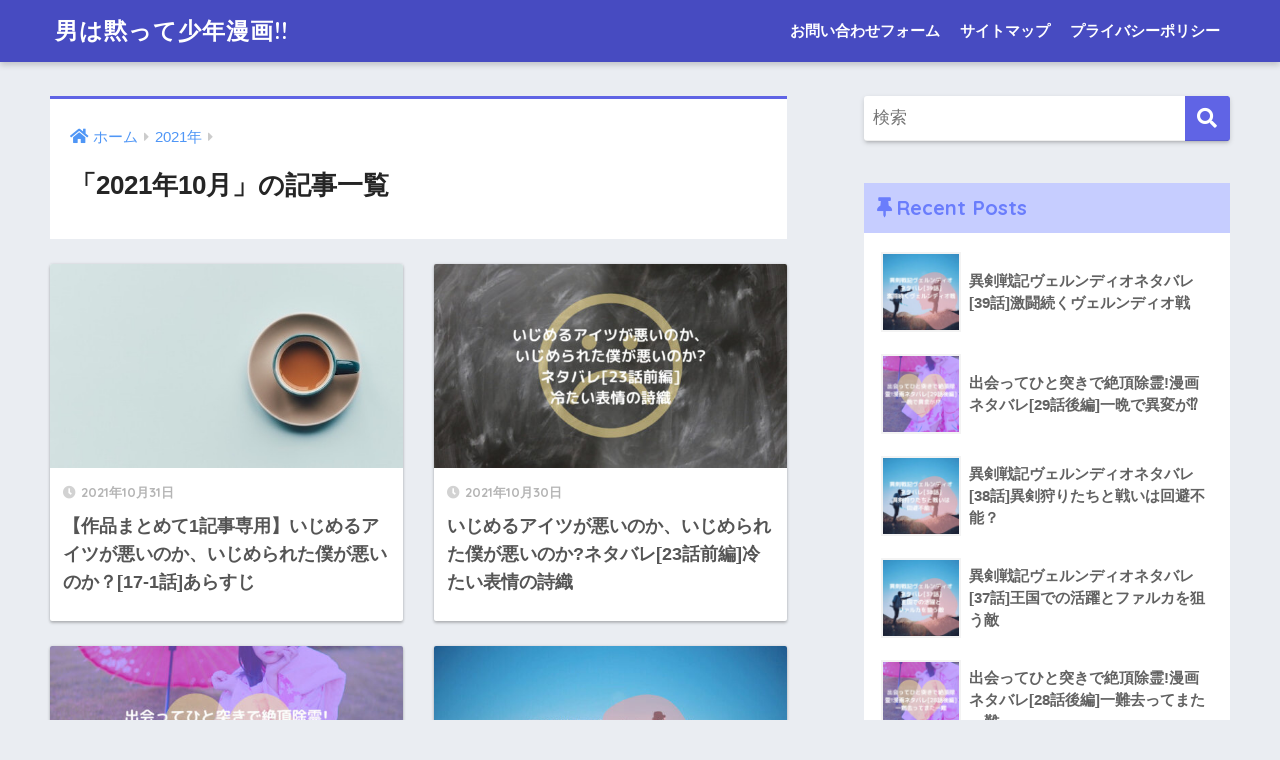

--- FILE ---
content_type: text/html; charset=UTF-8
request_url: https://southlondonprinters.com/2021/10/
body_size: 10766
content:
<!doctype html><html lang="ja"><head><meta charset="utf-8"><meta http-equiv="X-UA-Compatible" content="IE=edge"><meta name="HandheldFriendly" content="True"><meta name="MobileOptimized" content="320"><meta name="viewport" content="width=device-width, initial-scale=1, viewport-fit=cover"/><meta name="msapplication-TileColor" content="#6064e5"><meta name="theme-color" content="#6064e5"><link rel="pingback" href="https://southlondonprinters.com/xmlrpc.php"><link media="all" href="https://southlondonprinters.com/wp-content/cache/autoptimize/css/autoptimize_0abe8bc5862b9e9bff4fe70ad569fcd7.css" rel="stylesheet" /><title>「2021年10月」の記事一覧 | 男は黙って少年漫画!!</title><meta name='robots' content='max-image-preview:large' /><link rel='dns-prefetch' href='//www.google.com' /><link rel='dns-prefetch' href='//fonts.googleapis.com' /><link rel='dns-prefetch' href='//use.fontawesome.com' /><link rel='dns-prefetch' href='//s.w.org' /><link rel="alternate" type="application/rss+xml" title="男は黙って少年漫画!! &raquo; フィード" href="https://southlondonprinters.com/feed/" /><link rel="alternate" type="application/rss+xml" title="男は黙って少年漫画!! &raquo; コメントフィード" href="https://southlondonprinters.com/comments/feed/" /> <script type="text/javascript">window._wpemojiSettings = {"baseUrl":"https:\/\/s.w.org\/images\/core\/emoji\/14.0.0\/72x72\/","ext":".png","svgUrl":"https:\/\/s.w.org\/images\/core\/emoji\/14.0.0\/svg\/","svgExt":".svg","source":{"concatemoji":"https:\/\/southlondonprinters.com\/wp-includes\/js\/wp-emoji-release.min.js?ver=6.0.11"}};
/*! This file is auto-generated */
!function(e,a,t){var n,r,o,i=a.createElement("canvas"),p=i.getContext&&i.getContext("2d");function s(e,t){var a=String.fromCharCode,e=(p.clearRect(0,0,i.width,i.height),p.fillText(a.apply(this,e),0,0),i.toDataURL());return p.clearRect(0,0,i.width,i.height),p.fillText(a.apply(this,t),0,0),e===i.toDataURL()}function c(e){var t=a.createElement("script");t.src=e,t.defer=t.type="text/javascript",a.getElementsByTagName("head")[0].appendChild(t)}for(o=Array("flag","emoji"),t.supports={everything:!0,everythingExceptFlag:!0},r=0;r<o.length;r++)t.supports[o[r]]=function(e){if(!p||!p.fillText)return!1;switch(p.textBaseline="top",p.font="600 32px Arial",e){case"flag":return s([127987,65039,8205,9895,65039],[127987,65039,8203,9895,65039])?!1:!s([55356,56826,55356,56819],[55356,56826,8203,55356,56819])&&!s([55356,57332,56128,56423,56128,56418,56128,56421,56128,56430,56128,56423,56128,56447],[55356,57332,8203,56128,56423,8203,56128,56418,8203,56128,56421,8203,56128,56430,8203,56128,56423,8203,56128,56447]);case"emoji":return!s([129777,127995,8205,129778,127999],[129777,127995,8203,129778,127999])}return!1}(o[r]),t.supports.everything=t.supports.everything&&t.supports[o[r]],"flag"!==o[r]&&(t.supports.everythingExceptFlag=t.supports.everythingExceptFlag&&t.supports[o[r]]);t.supports.everythingExceptFlag=t.supports.everythingExceptFlag&&!t.supports.flag,t.DOMReady=!1,t.readyCallback=function(){t.DOMReady=!0},t.supports.everything||(n=function(){t.readyCallback()},a.addEventListener?(a.addEventListener("DOMContentLoaded",n,!1),e.addEventListener("load",n,!1)):(e.attachEvent("onload",n),a.attachEvent("onreadystatechange",function(){"complete"===a.readyState&&t.readyCallback()})),(e=t.source||{}).concatemoji?c(e.concatemoji):e.wpemoji&&e.twemoji&&(c(e.twemoji),c(e.wpemoji)))}(window,document,window._wpemojiSettings);</script> <link rel='stylesheet' id='sng-googlefonts-css'  href='https://fonts.googleapis.com/css?family=Quicksand%3A500%2C700&#038;display=swap' type='text/css' media='all' /><link rel='stylesheet' id='sng-fontawesome-css'  href='https://use.fontawesome.com/releases/v5.11.2/css/all.css' type='text/css' media='all' /> <script type='text/javascript' src='https://southlondonprinters.com/wp-includes/js/jquery/jquery.min.js?ver=3.6.0' id='jquery-core-js'></script> <script type='text/javascript' src='https://southlondonprinters.com/wp-includes/js/jquery/jquery-migrate.min.js?ver=3.3.2' id='jquery-migrate-js'></script> <script type='text/javascript' src='https://southlondonprinters.com/wp-content/plugins/wp-customer-reviews/js/wp-customer-reviews.js' id='wp-customer-reviews-3-frontend-js'></script> <script type='text/javascript' src='https://southlondonprinters.com/wp-content/plugins/avatar-manager/assets/js/avatar-manager.min.js' id='avatar-manager-js'></script> <script type='text/javascript' id='cld-frontend-js-extra'>var cld_js_object = {"admin_ajax_url":"https:\/\/southlondonprinters.com\/wp-admin\/admin-ajax.php","admin_ajax_nonce":"55b2a9cc28"};</script> <script type='text/javascript' src='https://southlondonprinters.com/wp-content/plugins/comments-like-dislike/js/cld-frontend.js' id='cld-frontend-js'></script> <script type='text/javascript' src='https://southlondonprinters.com/wp-content/plugins/yyi-rinker/js/event-tracking.js?v=1.1.8' id='yyi_rinker_event_tracking_script-js'></script> <link rel="https://api.w.org/" href="https://southlondonprinters.com/wp-json/" /><link rel="EditURI" type="application/rsd+xml" title="RSD" href="https://southlondonprinters.com/xmlrpc.php?rsd" /> <script type='text/javascript'>document.cookie = 'quads_browser_width='+screen.width;</script><script type="text/javascript" language="javascript">var vc_pid = "886682203";</script><script type="text/javascript" src="//aml.valuecommerce.com/vcdal.js" async></script> <meta name="robots" content="noindex,follow" /><meta property="og:type" content="website" /><meta property="og:title" content="「2021年10月」の記事一覧 | 男は黙って少年漫画!!" /><meta property="og:site_name" content="男は黙って少年漫画!!" /><meta property="og:image" content="https://s0.wp.com/i/blank.jpg" /><meta property="og:image:alt" content="" /><meta property="og:locale" content="ja_JP" /><meta name="twitter:creator" content="@shonenmanga_sik" /></head><body class="archive date fa5"> <svg xmlns="http://www.w3.org/2000/svg" viewBox="0 0 0 0" width="0" height="0" focusable="false" role="none" style="visibility: hidden; position: absolute; left: -9999px; overflow: hidden;" ><defs><filter id="wp-duotone-dark-grayscale"><feColorMatrix color-interpolation-filters="sRGB" type="matrix" values=" .299 .587 .114 0 0 .299 .587 .114 0 0 .299 .587 .114 0 0 .299 .587 .114 0 0 " /><feComponentTransfer color-interpolation-filters="sRGB" ><feFuncR type="table" tableValues="0 0.49803921568627" /><feFuncG type="table" tableValues="0 0.49803921568627" /><feFuncB type="table" tableValues="0 0.49803921568627" /><feFuncA type="table" tableValues="1 1" /></feComponentTransfer><feComposite in2="SourceGraphic" operator="in" /></filter></defs></svg><svg xmlns="http://www.w3.org/2000/svg" viewBox="0 0 0 0" width="0" height="0" focusable="false" role="none" style="visibility: hidden; position: absolute; left: -9999px; overflow: hidden;" ><defs><filter id="wp-duotone-grayscale"><feColorMatrix color-interpolation-filters="sRGB" type="matrix" values=" .299 .587 .114 0 0 .299 .587 .114 0 0 .299 .587 .114 0 0 .299 .587 .114 0 0 " /><feComponentTransfer color-interpolation-filters="sRGB" ><feFuncR type="table" tableValues="0 1" /><feFuncG type="table" tableValues="0 1" /><feFuncB type="table" tableValues="0 1" /><feFuncA type="table" tableValues="1 1" /></feComponentTransfer><feComposite in2="SourceGraphic" operator="in" /></filter></defs></svg><svg xmlns="http://www.w3.org/2000/svg" viewBox="0 0 0 0" width="0" height="0" focusable="false" role="none" style="visibility: hidden; position: absolute; left: -9999px; overflow: hidden;" ><defs><filter id="wp-duotone-purple-yellow"><feColorMatrix color-interpolation-filters="sRGB" type="matrix" values=" .299 .587 .114 0 0 .299 .587 .114 0 0 .299 .587 .114 0 0 .299 .587 .114 0 0 " /><feComponentTransfer color-interpolation-filters="sRGB" ><feFuncR type="table" tableValues="0.54901960784314 0.98823529411765" /><feFuncG type="table" tableValues="0 1" /><feFuncB type="table" tableValues="0.71764705882353 0.25490196078431" /><feFuncA type="table" tableValues="1 1" /></feComponentTransfer><feComposite in2="SourceGraphic" operator="in" /></filter></defs></svg><svg xmlns="http://www.w3.org/2000/svg" viewBox="0 0 0 0" width="0" height="0" focusable="false" role="none" style="visibility: hidden; position: absolute; left: -9999px; overflow: hidden;" ><defs><filter id="wp-duotone-blue-red"><feColorMatrix color-interpolation-filters="sRGB" type="matrix" values=" .299 .587 .114 0 0 .299 .587 .114 0 0 .299 .587 .114 0 0 .299 .587 .114 0 0 " /><feComponentTransfer color-interpolation-filters="sRGB" ><feFuncR type="table" tableValues="0 1" /><feFuncG type="table" tableValues="0 0.27843137254902" /><feFuncB type="table" tableValues="0.5921568627451 0.27843137254902" /><feFuncA type="table" tableValues="1 1" /></feComponentTransfer><feComposite in2="SourceGraphic" operator="in" /></filter></defs></svg><svg xmlns="http://www.w3.org/2000/svg" viewBox="0 0 0 0" width="0" height="0" focusable="false" role="none" style="visibility: hidden; position: absolute; left: -9999px; overflow: hidden;" ><defs><filter id="wp-duotone-midnight"><feColorMatrix color-interpolation-filters="sRGB" type="matrix" values=" .299 .587 .114 0 0 .299 .587 .114 0 0 .299 .587 .114 0 0 .299 .587 .114 0 0 " /><feComponentTransfer color-interpolation-filters="sRGB" ><feFuncR type="table" tableValues="0 0" /><feFuncG type="table" tableValues="0 0.64705882352941" /><feFuncB type="table" tableValues="0 1" /><feFuncA type="table" tableValues="1 1" /></feComponentTransfer><feComposite in2="SourceGraphic" operator="in" /></filter></defs></svg><svg xmlns="http://www.w3.org/2000/svg" viewBox="0 0 0 0" width="0" height="0" focusable="false" role="none" style="visibility: hidden; position: absolute; left: -9999px; overflow: hidden;" ><defs><filter id="wp-duotone-magenta-yellow"><feColorMatrix color-interpolation-filters="sRGB" type="matrix" values=" .299 .587 .114 0 0 .299 .587 .114 0 0 .299 .587 .114 0 0 .299 .587 .114 0 0 " /><feComponentTransfer color-interpolation-filters="sRGB" ><feFuncR type="table" tableValues="0.78039215686275 1" /><feFuncG type="table" tableValues="0 0.94901960784314" /><feFuncB type="table" tableValues="0.35294117647059 0.47058823529412" /><feFuncA type="table" tableValues="1 1" /></feComponentTransfer><feComposite in2="SourceGraphic" operator="in" /></filter></defs></svg><svg xmlns="http://www.w3.org/2000/svg" viewBox="0 0 0 0" width="0" height="0" focusable="false" role="none" style="visibility: hidden; position: absolute; left: -9999px; overflow: hidden;" ><defs><filter id="wp-duotone-purple-green"><feColorMatrix color-interpolation-filters="sRGB" type="matrix" values=" .299 .587 .114 0 0 .299 .587 .114 0 0 .299 .587 .114 0 0 .299 .587 .114 0 0 " /><feComponentTransfer color-interpolation-filters="sRGB" ><feFuncR type="table" tableValues="0.65098039215686 0.40392156862745" /><feFuncG type="table" tableValues="0 1" /><feFuncB type="table" tableValues="0.44705882352941 0.4" /><feFuncA type="table" tableValues="1 1" /></feComponentTransfer><feComposite in2="SourceGraphic" operator="in" /></filter></defs></svg><svg xmlns="http://www.w3.org/2000/svg" viewBox="0 0 0 0" width="0" height="0" focusable="false" role="none" style="visibility: hidden; position: absolute; left: -9999px; overflow: hidden;" ><defs><filter id="wp-duotone-blue-orange"><feColorMatrix color-interpolation-filters="sRGB" type="matrix" values=" .299 .587 .114 0 0 .299 .587 .114 0 0 .299 .587 .114 0 0 .299 .587 .114 0 0 " /><feComponentTransfer color-interpolation-filters="sRGB" ><feFuncR type="table" tableValues="0.098039215686275 1" /><feFuncG type="table" tableValues="0 0.66274509803922" /><feFuncB type="table" tableValues="0.84705882352941 0.41960784313725" /><feFuncA type="table" tableValues="1 1" /></feComponentTransfer><feComposite in2="SourceGraphic" operator="in" /></filter></defs></svg><div id="container"><header class="header"><div id="inner-header" class="wrap cf"><div id="logo" class="header-logo h1 dfont"> <a href="https://southlondonprinters.com" class="header-logo__link"> 男は黙って少年漫画!! </a></div><div class="header-search"> <label class="header-search__open" for="header-search-input"><i class="fas fa-search" aria-hidden="true"></i></label> <input type="checkbox" class="header-search__input" id="header-search-input" onclick="document.querySelector('.header-search__modal .searchform__input').focus()"> <label class="header-search__close" for="header-search-input"></label><div class="header-search__modal"><form role="search" method="get" class="searchform" action="https://southlondonprinters.com/"><div> <input type="search" class="searchform__input" name="s" value="" placeholder="検索" /> <button type="submit" class="searchform__submit" aria-label="検索"><i class="fas fa-search" aria-hidden="true"></i></button></div></form></div></div><nav class="desktop-nav clearfix"><ul id="menu-%e3%83%98%e3%83%83%e3%83%80%e3%83%bc" class="menu"><li id="menu-item-64" class="menu-item menu-item-type-post_type menu-item-object-page menu-item-64"><a href="https://southlondonprinters.com/topmenu/contact-form/">お問い合わせフォーム</a></li><li id="menu-item-65" class="menu-item menu-item-type-post_type menu-item-object-page menu-item-65"><a href="https://southlondonprinters.com/topmenu/sitemap/">サイトマップ</a></li><li id="menu-item-66" class="menu-item menu-item-type-post_type menu-item-object-page menu-item-66"><a href="https://southlondonprinters.com/topmenu/privacy-policy/">プライバシーポリシー</a></li></ul></nav></div></header><div id="content"><div id="inner-content" class="wrap cf"><main id="main" class="m-all t-2of3 d-5of7 cf" role="main"><div id="archive_header" class="archive-header main-bdr"><nav id="breadcrumb" class="breadcrumb"><ul itemscope itemtype="http://schema.org/BreadcrumbList"><li itemprop="itemListElement" itemscope itemtype="http://schema.org/ListItem"><a href="https://southlondonprinters.com" itemprop="item"><span itemprop="name">ホーム</span></a><meta itemprop="position" content="1" /></li><li itemprop="itemListElement" itemscope itemtype="http://schema.org/ListItem"><a href="https://southlondonprinters.com/2021/" itemprop="item"><span itemprop="name">2021年</span></a><meta itemprop="position" content="2" /></li></ul></nav><h1> 「2021年10月」の記事一覧</h1></div><div class="cardtype cf"><article class="cardtype__article"> <a class="cardtype__link" href="https://southlondonprinters.com/ijime-warui17-1arasuji/"><p class="cardtype__img"> <img src="https://southlondonprinters.com/wp-content/themes/sango-theme/library/images/default_small.jpg" alt="【作品まとめて1記事専用】いじめるアイツが悪いのか、いじめられた僕が悪いのか？[17-1話]あらすじ"  width="520" height="300" /></p><div class="cardtype__article-info"> <time class="pubdate entry-time dfont" itemprop="datePublished" datetime="2021-10-31">2021年10月31日</time><h2>【作品まとめて1記事専用】いじめるアイツが悪いのか、いじめられた僕が悪いのか？[17-1話]あらすじ</h2></div> </a></article><article class="cardtype__article"> <a class="cardtype__link" href="https://southlondonprinters.com/ijime-warui-23first-netabare/"><p class="cardtype__img"> <img src="https://southlondonprinters.com/wp-content/uploads/2021/10/ijime-warui-23first-netabare-pic-520x300.jpg" alt="いじめるアイツが悪いのか、いじめられた僕が悪いのか?ネタバレ[23話前編]冷たい表情の詩織"  width="520" height="300" /></p><div class="cardtype__article-info"> <time class="pubdate entry-time dfont" itemprop="datePublished" datetime="2021-10-30">2021年10月30日</time><h2>いじめるアイツが悪いのか、いじめられた僕が悪いのか?ネタバレ[23話前編]冷たい表情の詩織</h2></div> </a></article><article class="cardtype__article"> <a class="cardtype__link" href="https://southlondonprinters.com/zeccho-jorei-comicalize-18last-netabare/"><p class="cardtype__img"> <img src="https://southlondonprinters.com/wp-content/uploads/2021/10/zeccho-jorei-comicalize-18last-netabare-pic-2-520x300.jpg" alt="出会ってひと突きで絶頂除霊!漫画ネタバレ[18話後編］乳裂き魔との決戦まであと30分"  width="520" height="300" /></p><div class="cardtype__article-info"> <time class="pubdate entry-time dfont" itemprop="datePublished" datetime="2021-10-24">2021年10月24日</time><h2>出会ってひと突きで絶頂除霊!漫画ネタバレ[18話後編］乳裂き魔との決戦まであと30分</h2></div> </a></article><article class="cardtype__article"> <a class="cardtype__link" href="https://southlondonprinters.com/ikensenki-verndio23netabare/"><p class="cardtype__img"> <img src="https://southlondonprinters.com/wp-content/uploads/2021/10/ikensenki-verndio23netabare-pic-520x300.jpg" alt="異剣戦記ヴェルンディオネタバレ[23話]一撃が全ての流れが変わる？"  width="520" height="300" /></p><div class="cardtype__article-info"> <time class="pubdate entry-time dfont" itemprop="datePublished" datetime="2021-10-23">2021年10月23日</time><h2>異剣戦記ヴェルンディオネタバレ[23話]一撃が全ての流れが変わる？</h2></div> </a></article><article class="cardtype__article"> <a class="cardtype__link" href="https://southlondonprinters.com/zeccho-jorei-comicalize-18first-netabare/"><p class="cardtype__img"> <img src="https://southlondonprinters.com/wp-content/uploads/2021/10/zeccho-jorei-comicalize-18first-netabare-pic-520x300.jpg" alt="出会ってひと突きで絶頂除霊!漫画ネタバレ[18話前編]あの事件はなぜ起きた？"  width="520" height="300" /></p><div class="cardtype__article-info"> <time class="pubdate entry-time dfont" itemprop="datePublished" datetime="2021-10-17">2021年10月17日</time><h2>出会ってひと突きで絶頂除霊!漫画ネタバレ[18話前編]あの事件はなぜ起きた？</h2></div> </a></article><article class="cardtype__article"> <a class="cardtype__link" href="https://southlondonprinters.com/ijime-warui22-2netabare/"><p class="cardtype__img"> <img src="https://southlondonprinters.com/wp-content/uploads/2021/10/ijime-warui22-2netabare-pic-520x300.jpg" alt="いじめるアイツが悪いのか、いじめられた僕が悪いのか?ネタバレ[22-2話]真司がついに気づいた！"  width="520" height="300" /></p><div class="cardtype__article-info"> <time class="pubdate entry-time dfont" itemprop="datePublished" datetime="2021-10-17">2021年10月17日</time><h2>いじめるアイツが悪いのか、いじめられた僕が悪いのか?ネタバレ[22-2話]真司がついに気づいた！</h2></div> </a></article><article class="cardtype__article"> <a class="cardtype__link" href="https://southlondonprinters.com/ikensenki-verndio22netabare/"><p class="cardtype__img"> <img src="https://southlondonprinters.com/wp-content/uploads/2021/10/ikensenki-verndio22netabare-pic-520x300.jpg" alt="異剣戦記ヴェルンディオネタバレ[22話]城をめぐる戦いは次の局面へ！"  width="520" height="300" /></p><div class="cardtype__article-info"> <time class="pubdate entry-time dfont" itemprop="datePublished" datetime="2021-10-10">2021年10月10日</time><h2>異剣戦記ヴェルンディオネタバレ[22話]城をめぐる戦いは次の局面へ！</h2></div> </a></article><article class="cardtype__article"> <a class="cardtype__link" href="https://southlondonprinters.com/musumejanakute-mamaga-sukinano8netabare/"><p class="cardtype__img"> <img src="https://southlondonprinters.com/wp-content/uploads/2021/10/娘じゃなくて私が好きなの8話ネタバレ画像-520x300.jpg" alt="娘じゃなくて私が好きなの!?漫画ネタバレ[8話]初めてのデートが・・・。"  width="520" height="300" /></p><div class="cardtype__article-info"> <time class="pubdate entry-time dfont" itemprop="datePublished" datetime="2021-10-03">2021年10月3日</time><h2>娘じゃなくて私が好きなの!?漫画ネタバレ[8話]初めてのデートが・・・。</h2></div> </a></article><article class="cardtype__article"> <a class="cardtype__link" href="https://southlondonprinters.com/ijime-warui22-1netabare/"><p class="cardtype__img"> <img src="https://southlondonprinters.com/wp-content/uploads/2021/10/ijime-warui22-1netabare-pic-520x300.jpg" alt="いじめるアイツが悪いのか、いじめられた僕が悪いのか?ネタバレ[22-1話]詩織が学校に来ない理由"  width="520" height="300" /></p><div class="cardtype__article-info"> <time class="pubdate entry-time dfont" itemprop="datePublished" datetime="2021-10-03">2021年10月3日</time><h2>いじめるアイツが悪いのか、いじめられた僕が悪いのか?ネタバレ[22-1話]詩織が学校に来ない理由</h2></div> </a></article></div></main><div id="sidebar1" class="sidebar m-all t-1of3 d-2of7 last-col cf" role="complementary"><aside class="insidesp"><div id="notfix" class="normal-sidebar"><div id="search-2" class="widget widget_search"><form role="search" method="get" class="searchform" action="https://southlondonprinters.com/"><div> <input type="search" class="searchform__input" name="s" value="" placeholder="検索" /> <button type="submit" class="searchform__submit" aria-label="検索"><i class="fas fa-search" aria-hidden="true"></i></button></div></form></div><div id="recent-posts-2" class="widget widget_recent_entries"><h4 class="widgettitle dfont has-fa-before">Recent Posts</h4><ul class="my-widget"><li> <a href="https://southlondonprinters.com/ikensenki-verndio39netabare/"><figure class="my-widget__img"> <img width="160" height="160" src="https://southlondonprinters.com/wp-content/uploads/2022/11/ikensenki-verndio-39-pic-160x160.jpg" alt="異剣戦記ヴェルンディオネタバレ[39話]激闘続くヴェルンディオ戦" ></figure><div class="my-widget__text">異剣戦記ヴェルンディオネタバレ[39話]激闘続くヴェルンディオ戦</div> </a></li><li> <a href="https://southlondonprinters.com/zeccho-jorei-comicalize-29last-netabare/"><figure class="my-widget__img"> <img width="160" height="160" src="https://southlondonprinters.com/wp-content/uploads/2022/11/zeccho-jorei-comicalize-29last-netabare-pic-160x160.jpg" alt="出会ってひと突きで絶頂除霊!漫画ネタバレ[29話後編]一晩で異変が&#x2049;︎" ></figure><div class="my-widget__text">出会ってひと突きで絶頂除霊!漫画ネタバレ[29話後編]一晩で異変が&#x2049;︎</div> </a></li><li> <a href="https://southlondonprinters.com/ikensenki-verndio38netabare/"><figure class="my-widget__img"> <img width="160" height="160" src="https://southlondonprinters.com/wp-content/uploads/2022/11/ikensenki-verndio-38-pic-160x160.jpg" alt="異剣戦記ヴェルンディオネタバレ[38話]異剣狩りたちと戦いは回避不能？" ></figure><div class="my-widget__text">異剣戦記ヴェルンディオネタバレ[38話]異剣狩りたちと戦いは回避不能？</div> </a></li><li> <a href="https://southlondonprinters.com/ikensenki-verndio37netabare/"><figure class="my-widget__img"> <img width="160" height="160" src="https://southlondonprinters.com/wp-content/uploads/2022/10/ikensenki-verndio-37-pic-160x160.jpg" alt="異剣戦記ヴェルンディオネタバレ[37話]王国での活躍とファルカを狙う敵" ></figure><div class="my-widget__text">異剣戦記ヴェルンディオネタバレ[37話]王国での活躍とファルカを狙う敵</div> </a></li><li> <a href="https://southlondonprinters.com/zeccho-jorei-comicalize-28last-netabare/"><figure class="my-widget__img"> <img width="160" height="160" src="https://southlondonprinters.com/wp-content/uploads/2022/10/zeccho-jorei-comicalize-28last-netabare-pic-160x160.jpg" alt="出会ってひと突きで絶頂除霊!漫画ネタバレ[28話後編]一難去ってまた一難" ></figure><div class="my-widget__text">出会ってひと突きで絶頂除霊!漫画ネタバレ[28話後編]一難去ってまた一難</div> </a></li></ul></div><div id="categories-3" class="widget widget_categories"><h4 class="widgettitle dfont has-fa-before">カテゴリー</h4><ul><li class="cat-item cat-item-2"><a href="https://southlondonprinters.com/category/manga-review/">漫画の感想と評価</a><ul class='children'><li class="cat-item cat-item-329"><a href="https://southlondonprinters.com/category/manga-review/app-ganganonline-review/">[ガンガンONLINE]連載作品の感想と評価</a></li><li class="cat-item cat-item-330"><a href="https://southlondonprinters.com/category/manga-review/app-mangaup-review/">[マンガUP!]連載作品の感想と評価</a></li></ul></li><li class="cat-item cat-item-3"><a href="https://southlondonprinters.com/category/manga-netabare/">漫画ネタバレ</a><ul class='children'><li class="cat-item cat-item-312"><a href="https://southlondonprinters.com/category/manga-netabare/app-ganganonline-netabare/">[ガンガンONLINE]連載作品ネタバレ</a></li><li class="cat-item cat-item-326"><a href="https://southlondonprinters.com/category/manga-netabare/app-mangapark-netabare/">[マンガPark]連載作品ネタバレ</a><ul class='children'><li class="cat-item cat-item-337"><a href="https://southlondonprinters.com/category/manga-netabare/app-mangapark-netabare/musumejanakute-mamaga-sukinano-netabare/">[娘じゃなくて私が好きなの!?]ネタバレ</a></li></ul></li><li class="cat-item cat-item-313"><a href="https://southlondonprinters.com/category/manga-netabare/app-mangaup-netabare/">[マンガUP!]連載作品ネタバレ</a><ul class='children'><li class="cat-item cat-item-311"><a href="https://southlondonprinters.com/category/manga-netabare/app-mangaup-netabare/ijime-warui-netabare/">[いじめるアイツが悪いのか、いじめられた僕が悪いのか?]ネタバレ</a></li></ul></li><li class="cat-item cat-item-325"><a href="https://southlondonprinters.com/category/manga-netabare/app-mangaone-netabare/">[マンガワン]連載作品ネタバレ</a><ul class='children'><li class="cat-item cat-item-328"><a href="https://southlondonprinters.com/category/manga-netabare/app-mangaone-netabare/zeccho-jorei-netabare/">[出会ってひと突きで絶頂除霊!@comic]ネタバレ</a></li><li class="cat-item cat-item-327"><a href="https://southlondonprinters.com/category/manga-netabare/app-mangaone-netabare/ikensenki-verndio-netabare/">[異剣戦記ヴェルンディオ]ネタバレ</a></li></ul></li></ul></li><li class="cat-item cat-item-315"><a href="https://southlondonprinters.com/category/manga-app-muryo/">漫画を無料で読む方法!アプリ紹介</a><ul class='children'><li class="cat-item cat-item-334"><a href="https://southlondonprinters.com/category/manga-app-muryo/app-ganganonline-muryo/">[ガンガンONLINE]連載作品一覧</a></li><li class="cat-item cat-item-333"><a href="https://southlondonprinters.com/category/manga-app-muryo/app-mangaup-muryo/">[マンガUP!]連載作品一覧</a></li></ul></li><li class="cat-item cat-item-1"><a href="https://southlondonprinters.com/category/%e6%9c%aa%e5%88%86%e9%a1%9e/">未分類</a></li><li class="cat-item cat-item-318"><a href="https://southlondonprinters.com/category/edit-only/">【編集専用】パーツ記事データ</a><ul class='children'><li class="cat-item cat-item-322"><a href="https://southlondonprinters.com/category/edit-only/edit-netabare-matome/">【編集専用】[作品まとめて1記事]分割データ</a><ul class='children'><li class="cat-item cat-item-317"><a href="https://southlondonprinters.com/category/edit-only/edit-netabare-matome/ijime-warui-edit-netabare-matome/">【編集専用】いじめるアイツが悪いのか、いじめられた僕が悪いのか?[作品まとめて1記事]分割データ</a></li></ul></li><li class="cat-item cat-item-323"><a href="https://southlondonprinters.com/category/edit-only/edit-allnetabare/">【編集専用】[全話ネタバレ一覧表]データ</a><ul class='children'><li class="cat-item cat-item-324"><a href="https://southlondonprinters.com/category/edit-only/edit-allnetabare/ijime-warui-edit-allnetabare/">【編集専用】いじめるアイツが悪いのか、いじめられた僕が悪いのか?[全話ネタバレ一覧表]データ</a></li></ul></li></ul></li><li class="cat-item cat-item-319"><a href="https://southlondonprinters.com/category/owner-only/">【管理人専用】記事テンプレデータ【操作禁止】</a><ul class='children'><li class="cat-item cat-item-320"><a href="https://southlondonprinters.com/category/owner-only/owner-netabare-matome/">【管理人専用】[作品まとめて1記事]テンプレデータ【操作禁止】</a><ul class='children'><li class="cat-item cat-item-321"><a href="https://southlondonprinters.com/category/owner-only/owner-netabare-matome/ijime-warui-owner-netabare-matome/">【管理人専用】いじめるアイツが悪いのか、いじめられた僕が悪いのか？[作品まとめて1記事]テンプレデータ【操作禁止】</a></li></ul></li></ul></li></ul></div><div id="custom_html-2" class="widget_text widget widget_custom_html"><h4 class="widgettitle dfont has-fa-before">オススメ記事</h4><div class="textwidget custom-html-widget"><script src='https://fam-8.net/ad/js/fam8-tagify.min.js'></script> <div id= 'div_fam8_async_19185_3'> <script language='javascript'>fam8_js_async('https://fam-8.net/ad', '_site=4903&_loc=19185&_mstype=3');</script> </div></div></div><div id="tag_cloud-2" class="widget widget_tag_cloud"><h4 class="widgettitle dfont has-fa-before">タグ</h4><div class="tagcloud"><a href="https://southlondonprinters.com/tag/amazia/" class="tag-cloud-link tag-link-197 tag-link-position-1" style="font-size: 9.8666666666667pt;" aria-label="Amazia (48個の項目)">Amazia</a> <a href="https://southlondonprinters.com/tag/chihiro/" class="tag-cloud-link tag-link-195 tag-link-position-2" style="font-size: 9.037037037037pt;" aria-label="CHIHIRO (40個の項目)">CHIHIRO</a> <a href="https://southlondonprinters.com/tag/hilico/" class="tag-cloud-link tag-link-136 tag-link-position-3" style="font-size: 10.177777777778pt;" aria-label="hilico (52個の項目)">hilico</a> <a href="https://southlondonprinters.com/tag/re%e3%82%bc%e3%83%ad%e3%81%8b%e3%82%89%e5%a7%8b%e3%82%81%e3%82%8b%e7%95%b0%e4%b8%96%e7%95%8c%e7%94%9f%e6%b4%bb-%e6%b0%b7%e7%b5%90%e3%81%ae%e7%b5%86/" class="tag-cloud-link tag-link-209 tag-link-position-4" style="font-size: 8.3111111111111pt;" aria-label="Re:ゼロから始める異世界生活 氷結の絆 (34個の項目)">Re:ゼロから始める異世界生活 氷結の絆</a> <a href="https://southlondonprinters.com/tag/%e3%81%84%e3%81%98%e3%82%81%e3%82%8b%e3%82%a2%e3%82%a4%e3%83%84%e3%81%8c%e6%82%aa%e3%81%84%e3%81%ae%e3%81%8b/" class="tag-cloud-link tag-link-298 tag-link-position-5" style="font-size: 11.007407407407pt;" aria-label="いじめるアイツが悪いのか (62個の項目)">いじめるアイツが悪いのか</a> <a href="https://southlondonprinters.com/tag/%e3%81%84%e3%81%98%e3%82%81%e3%82%8b%e3%82%a2%e3%82%a4%e3%83%84%e3%81%8c%e6%82%aa%e3%81%84%e3%81%ae%e3%81%8b%e3%80%81%e3%81%84%e3%81%98%e3%82%81%e3%82%89%e3%82%8c%e3%81%9f%e5%83%95%e3%81%8c%e6%82%aa/" class="tag-cloud-link tag-link-116 tag-link-position-6" style="font-size: 11.007407407407pt;" aria-label="いじめるアイツが悪いのか、いじめられた僕が悪いのか? (62個の項目)">いじめるアイツが悪いのか、いじめられた僕が悪いのか?</a> <a href="https://southlondonprinters.com/tag/%e3%81%95%e3%81%a3%e3%81%a1%e3%82%83%e3%82%93%e3%80%81%e5%83%95%e3%81%af%e3%80%82/" class="tag-cloud-link tag-link-124 tag-link-position-7" style="font-size: 8.5185185185185pt;" aria-label="さっちゃん、僕は。 (35個の項目)">さっちゃん、僕は。</a> <a href="https://southlondonprinters.com/tag/%e3%81%a0%e3%82%8d%e3%82%81%e3%81%8a%e3%82%93/" class="tag-cloud-link tag-link-104 tag-link-position-8" style="font-size: 8pt;" aria-label="だろめおん (31個の項目)">だろめおん</a> <a href="https://southlondonprinters.com/tag/%e3%81%b2%e3%82%89%e3%81%91%e3%81%84/" class="tag-cloud-link tag-link-219 tag-link-position-9" style="font-size: 8pt;" aria-label="ひらけい (31個の項目)">ひらけい</a> <a href="https://southlondonprinters.com/tag/%e3%82%a2%e3%83%8d%e3%82%b3%e3%83%a6%e3%82%b6%e3%82%ad/" class="tag-cloud-link tag-link-198 tag-link-position-10" style="font-size: 9.037037037037pt;" aria-label="アネコユザキ (40個の項目)">アネコユザキ</a> <a href="https://southlondonprinters.com/tag/%e3%82%ac%e3%83%b3%e3%82%ac%e3%83%b3online/" class="tag-cloud-link tag-link-18 tag-link-position-11" style="font-size: 11.007407407407pt;" aria-label="ガンガンONLINE (62個の項目)">ガンガンONLINE</a> <a href="https://southlondonprinters.com/tag/%e3%82%b1%e3%83%b3%e3%82%ac%e3%83%b3%e3%82%aa%e3%83%a1%e3%82%ac/" class="tag-cloud-link tag-link-102 tag-link-position-12" style="font-size: 8pt;" aria-label="ケンガンオメガ (31個の項目)">ケンガンオメガ</a> <a href="https://southlondonprinters.com/tag/%e3%82%b5%e3%83%b3%e3%83%87%e3%83%bc%e3%81%86%e3%81%87%e3%81%b6%e3%82%8a/" class="tag-cloud-link tag-link-58 tag-link-position-13" style="font-size: 15.777777777778pt;" aria-label="サンデーうぇぶり (181個の項目)">サンデーうぇぶり</a> <a href="https://southlondonprinters.com/tag/%e3%82%b5%e3%83%b3%e3%83%89%e3%83%ad%e3%83%93%e3%83%83%e3%83%81%e3%83%bb%e3%83%a4%e3%83%90%e5%ad%90/" class="tag-cloud-link tag-link-103 tag-link-position-14" style="font-size: 10.8pt;" aria-label="サンドロビッチ・ヤバ子 (59個の項目)">サンドロビッチ・ヤバ子</a> <a href="https://southlondonprinters.com/tag/%e3%83%84%e3%82%ab%e3%83%8f%e3%83%a9%e3%83%9f%e3%83%8e%e3%83%aa/" class="tag-cloud-link tag-link-210 tag-link-position-15" style="font-size: 8.3111111111111pt;" aria-label="ツカハラミノリ (34個の項目)">ツカハラミノリ</a> <a href="https://southlondonprinters.com/tag/%e3%83%84%e3%82%ae%e3%82%af%e3%83%ab/" class="tag-cloud-link tag-link-199 tag-link-position-16" style="font-size: 9.037037037037pt;" aria-label="ツギクル (40個の項目)">ツギクル</a> <a href="https://southlondonprinters.com/tag/%e3%83%87%e3%83%83%e3%83%89%e3%83%bb%e3%83%95%e3%83%a9%e3%83%83%e3%82%b0/" class="tag-cloud-link tag-link-137 tag-link-position-17" style="font-size: 10.177777777778pt;" aria-label="デッド・フラッグ (52個の項目)">デッド・フラッグ</a> <a href="https://southlondonprinters.com/tag/%e3%83%8b%e3%82%b3%e3%83%8b%e3%82%b3%e6%bc%ab%e7%94%bb/" class="tag-cloud-link tag-link-217 tag-link-position-18" style="font-size: 12.562962962963pt;" aria-label="ニコニコ漫画 (88個の項目)">ニコニコ漫画</a> <a href="https://southlondonprinters.com/tag/%e3%83%8b%e3%82%b7%e3%82%ab%e3%83%af%e9%86%87/" class="tag-cloud-link tag-link-135 tag-link-position-19" style="font-size: 10.177777777778pt;" aria-label="ニシカワ醇 (52個の項目)">ニシカワ醇</a> <a href="https://southlondonprinters.com/tag/%e3%83%9e%e3%83%b3%e3%82%acbang/" class="tag-cloud-link tag-link-200 tag-link-position-20" style="font-size: 10.177777777778pt;" aria-label="マンガBANG! (52個の項目)">マンガBANG!</a> <a href="https://southlondonprinters.com/tag/%e3%83%9e%e3%83%b3%e3%82%acmee/" class="tag-cloud-link tag-link-71 tag-link-position-21" style="font-size: 13.392592592593pt;" aria-label="マンガMee (106個の項目)">マンガMee</a> <a href="https://southlondonprinters.com/tag/%e3%83%9e%e3%83%b3%e3%82%acup/" class="tag-cloud-link tag-link-66 tag-link-position-22" style="font-size: 17.540740740741pt;" aria-label="マンガUP! (268個の項目)">マンガUP!</a> <a href="https://southlondonprinters.com/tag/%e3%83%9e%e3%83%b3%e3%82%ac%e3%83%af%e3%83%b3/" class="tag-cloud-link tag-link-78 tag-link-position-23" style="font-size: 22pt;" aria-label="マンガワン (719個の項目)">マンガワン</a> <a href="https://southlondonprinters.com/tag/%e4%b8%83%e5%b0%be%e3%83%8a%e3%83%8a%e3%82%ad/" class="tag-cloud-link tag-link-214 tag-link-position-24" style="font-size: 10.488888888889pt;" aria-label="七尾ナナキ (55個の項目)">七尾ナナキ</a> <a href="https://southlondonprinters.com/tag/%e5%87%ba%e4%bc%9a%e3%81%a3%e3%81%a6%e3%81%b2%e3%81%a8%e7%aa%81%e3%81%8d%e3%81%a7%e7%b5%b6%e9%a0%82%e9%99%a4%e9%9c%8a/" class="tag-cloud-link tag-link-276 tag-link-position-25" style="font-size: 9.8666666666667pt;" aria-label="出会ってひと突きで絶頂除霊! (48個の項目)">出会ってひと突きで絶頂除霊!</a> <a href="https://southlondonprinters.com/tag/%e5%90%9b%e5%a1%9a%e5%8a%9b/" class="tag-cloud-link tag-link-117 tag-link-position-26" style="font-size: 11.007407407407pt;" aria-label="君塚力 (62個の項目)">君塚力</a> <a href="https://southlondonprinters.com/tag/%e5%a4%a7%e5%a1%9a%e7%9c%9f%e4%b8%80%e9%83%8e/" class="tag-cloud-link tag-link-212 tag-link-position-27" style="font-size: 8.3111111111111pt;" aria-label="大塚真一郎 (34個の項目)">大塚真一郎</a> <a href="https://southlondonprinters.com/tag/%e5%a7%ab%e6%a7%98%e6%8b%b7%e5%95%8f%e3%81%ae%e6%99%82%e9%96%93%e3%81%a7%e3%81%99/" class="tag-cloud-link tag-link-218 tag-link-position-28" style="font-size: 8pt;" aria-label="姫様&quot;拷問&quot;の時間です (31個の項目)">姫様&quot;拷問&quot;の時間です</a> <a href="https://southlondonprinters.com/tag/%e5%b0%8f%e8%aa%ac%e5%ae%b6%e3%81%ab%e3%81%aa%e3%82%8d%e3%81%86/" class="tag-cloud-link tag-link-67 tag-link-position-29" style="font-size: 13.703703703704pt;" aria-label="小説家になろう (114個の項目)">小説家になろう</a> <a href="https://southlondonprinters.com/tag/%e5%b0%91%e5%b9%b4%e3%82%b8%e3%83%a3%e3%83%b3%e3%83%97%ef%bc%8b/" class="tag-cloud-link tag-link-121 tag-link-position-30" style="font-size: 14.948148148148pt;" aria-label="少年ジャンプ＋ (151個の項目)">少年ジャンプ＋</a> <a href="https://southlondonprinters.com/tag/%e6%80%a8%e7%94%bb-%e3%83%95%e3%82%a1%e3%83%b3%e3%83%88%e3%83%a0%e3%83%bb%e3%83%93%e3%83%87%e3%82%aa/" class="tag-cloud-link tag-link-160 tag-link-position-31" style="font-size: 10.074074074074pt;" aria-label="怨画 -ファントム・ビデオ- (50個の項目)">怨画 -ファントム・ビデオ-</a> <a href="https://southlondonprinters.com/tag/%e6%88%90%e7%80%ac%e3%81%a1%e3%81%95%e3%81%a8/" class="tag-cloud-link tag-link-196 tag-link-position-32" style="font-size: 9.037037037037pt;" aria-label="成瀬ちさと (40個の項目)">成瀬ちさと</a> <a href="https://southlondonprinters.com/tag/%e6%97%a5%e4%b8%98%e5%86%86/" class="tag-cloud-link tag-link-299 tag-link-position-33" style="font-size: 11.007407407407pt;" aria-label="日丘円 (62個の項目)">日丘円</a> <a href="https://southlondonprinters.com/tag/%e6%98%a5%e5%8e%9f%e3%83%ad%e3%83%93%e3%83%b3%e3%82%bd%e3%83%b3/" class="tag-cloud-link tag-link-220 tag-link-position-34" style="font-size: 8pt;" aria-label="春原ロビンソン (31個の項目)">春原ロビンソン</a> <a href="https://southlondonprinters.com/tag/%e6%9c%9d%e8%b3%80%e5%ba%b5/" class="tag-cloud-link tag-link-125 tag-link-position-35" style="font-size: 8.5185185185185pt;" aria-label="朝賀庵 (35個の項目)">朝賀庵</a> <a href="https://southlondonprinters.com/tag/%e6%9f%9a%e6%9c%a8n/" class="tag-cloud-link tag-link-277 tag-link-position-36" style="font-size: 9.8666666666667pt;" aria-label="柚木N’ (48個の項目)">柚木N’</a> <a href="https://southlondonprinters.com/tag/%e7%94%b0%e5%8f%a3%e7%bf%94%e5%a4%aa%e9%83%8e/" class="tag-cloud-link tag-link-91 tag-link-position-37" style="font-size: 9.3481481481481pt;" aria-label="田口翔太郎 (43個の項目)">田口翔太郎</a> <a href="https://southlondonprinters.com/tag/%e7%95%b0%e4%b8%96%e7%95%8c%e3%81%ae%e6%88%a6%e5%a3%ab%e3%81%a8%e3%81%97%e3%81%a6%e5%9b%bd%e3%81%ab%e6%8b%9b%e3%81%8b%e3%82%8c%e3%81%9f%e3%81%91%e3%81%a9%e3%80%81%e6%96%ad%e3%81%a3%e3%81%a6%e5%85%b5/" class="tag-cloud-link tag-link-194 tag-link-position-38" style="font-size: 9.037037037037pt;" aria-label="異世界の戦士として国に招かれたけど、断って兵士から始める事にした (40個の項目)">異世界の戦士として国に招かれたけど、断って兵士から始める事にした</a> <a href="https://southlondonprinters.com/tag/%e7%95%b0%e5%89%a3%e6%88%a6%e8%a8%98%e3%83%b4%e3%82%a7%e3%83%ab%e3%83%b3%e3%83%87%e3%82%a3%e3%82%aa/" class="tag-cloud-link tag-link-213 tag-link-position-39" style="font-size: 10.488888888889pt;" aria-label="異剣戦記ヴェルンディオ (55個の項目)">異剣戦記ヴェルンディオ</a> <a href="https://southlondonprinters.com/tag/%e7%a0%82%e5%b7%9d%e3%81%a9%e3%82%8d/" class="tag-cloud-link tag-link-161 tag-link-position-40" style="font-size: 10.074074074074pt;" aria-label="砂川どろ (50個の項目)">砂川どろ</a> <a href="https://southlondonprinters.com/tag/%e8%a3%8f%e3%82%b5%e3%83%b3%e3%83%87%e3%83%bc/" class="tag-cloud-link tag-link-77 tag-link-position-41" style="font-size: 21.585185185185pt;" aria-label="裏サンデー (665個の項目)">裏サンデー</a> <a href="https://southlondonprinters.com/tag/%e8%a3%8f%e3%83%90%e3%82%a4%e3%83%88%e9%80%83%e4%ba%a1%e7%a6%81%e6%ad%a2/" class="tag-cloud-link tag-link-90 tag-link-position-42" style="font-size: 8.7259259259259pt;" aria-label="裏バイト:逃亡禁止 (37個の項目)">裏バイト:逃亡禁止</a> <a href="https://southlondonprinters.com/tag/%e8%b5%a4%e5%9f%8e%e5%a4%a7%e7%a9%ba/" class="tag-cloud-link tag-link-278 tag-link-position-43" style="font-size: 9.8666666666667pt;" aria-label="赤城大空 (48個の項目)">赤城大空</a> <a href="https://southlondonprinters.com/tag/%e9%95%b7%e6%9c%88%e9%81%94%e5%b9%b3/" class="tag-cloud-link tag-link-211 tag-link-position-44" style="font-size: 8.3111111111111pt;" aria-label="長月達平 (34個の項目)">長月達平</a> <a href="https://southlondonprinters.com/tag/%e9%ad%94%e5%a4%aa%e9%83%8e/" class="tag-cloud-link tag-link-279 tag-link-position-45" style="font-size: 9.8666666666667pt;" aria-label="魔太郎 (48個の項目)">魔太郎</a></div></div><div class="widget my_popular_posts"><ul class="my-widget show_num"><li> <span class="rank dfont accent-bc">1</span> <a href="https://southlondonprinters.com/ijime-warui3-2netabare/"><figure class="my-widget__img"> <img width="160" height="160" src="https://southlondonprinters.com/wp-content/uploads/2021/03/ijime-warui3-2netabare-pic-2-160x160.jpg" alt="いじめるアイツが悪いのか、いじめられた僕が悪いのか?ネタバレ[3-2話]詩織のもとに届いた動画の正体" ></figure><div class="my-widget__text"> いじめるアイツが悪いのか、いじめられた僕が悪いのか?ネタバレ[3-2話]詩織のもとに届いた動画の正体 <span class="dfont views">22430 views</span></div> </a></li><li> <span class="rank dfont accent-bc">2</span> <a href="https://southlondonprinters.com/ijime-warui1-2netabare/"><figure class="my-widget__img"> <img width="160" height="160" src="https://southlondonprinters.com/wp-content/uploads/2021/03/ijime-warui15-2netabare-pic-7-160x160.jpg" alt="いじめるアイツが悪いのか、いじめられた僕が悪いのか?ネタバレ[1-2話]相沢が気にする一人の女子生徒" ></figure><div class="my-widget__text"> いじめるアイツが悪いのか、いじめられた僕が悪いのか?ネタバレ[1-2話]相沢が気にする一人の女子生徒 <span class="dfont views">19562 views</span></div> </a></li><li> <span class="rank dfont accent-bc">3</span> <a href="https://southlondonprinters.com/ijime-warui6-1netabare/"><figure class="my-widget__img"> <img width="160" height="160" src="https://southlondonprinters.com/wp-content/uploads/2021/05/ijime-warui6-1netabare-pic-160x160.jpg" alt="いじめるアイツが悪いのか、いじめられた僕が悪いのか?ネタバレ[6-1話]同窓会を開いた理由" ></figure><div class="my-widget__text"> いじめるアイツが悪いのか、いじめられた僕が悪いのか?ネタバレ[6-1話]同窓会を開いた理由 <span class="dfont views">9939 views</span></div> </a></li><li> <span class="rank dfont accent-bc">4</span> <a href="https://southlondonprinters.com/ijime-warui2-2netabare/"><figure class="my-widget__img"> <img width="160" height="160" src="https://southlondonprinters.com/wp-content/uploads/2021/04/ijime-warui15-2netabare-pic-10-160x160.jpg" alt="いじめるアイツが悪いのか、いじめられた僕が悪いのか?ネタバレ[2-2話]消えた体操着" ></figure><div class="my-widget__text"> いじめるアイツが悪いのか、いじめられた僕が悪いのか?ネタバレ[2-2話]消えた体操着 <span class="dfont views">8954 views</span></div> </a></li><li> <span class="rank dfont accent-bc">5</span> <a href="https://southlondonprinters.com/ijime-warui7-2netabare/"><figure class="my-widget__img"> <img width="160" height="160" src="https://southlondonprinters.com/wp-content/uploads/2021/03/ijime-warui7-2netabare-pic-160x160.jpg" alt="いじめるアイツが悪いのか、いじめられた僕が悪いのか?ネタバレ[7-2話]父親からの絶望的な一言" ></figure><div class="my-widget__text"> いじめるアイツが悪いのか、いじめられた僕が悪いのか?ネタバレ[7-2話]父親からの絶望的な一言 <span class="dfont views">8690 views</span></div> </a></li><li> <span class="rank dfont accent-bc">6</span> <a href="https://southlondonprinters.com/ijime-warui5-2netabare/"><figure class="my-widget__img"> <img width="160" height="160" src="https://southlondonprinters.com/wp-content/uploads/2021/03/ijime-warui5-1netabare-pic-2-160x160.jpg" alt="いじめるアイツが悪いのか、いじめられた僕が悪いのか?ネタバレ[5-2話]同窓会の秘密" ></figure><div class="my-widget__text"> いじめるアイツが悪いのか、いじめられた僕が悪いのか?ネタバレ[5-2話]同窓会の秘密 <span class="dfont views">8475 views</span></div> </a></li><li> <span class="rank dfont accent-bc">7</span> <a href="https://southlondonprinters.com/ijime-warui11-2netabare/"><figure class="my-widget__img"> <img width="160" height="160" src="https://southlondonprinters.com/wp-content/uploads/2021/03/ijime-warui11-2netabare-pic-160x160.jpg" alt="いじめるアイツが悪いのか、いじめられた僕が悪いのか?ネタバレ[11-2話]真司の企み" ></figure><div class="my-widget__text"> いじめるアイツが悪いのか、いじめられた僕が悪いのか?ネタバレ[11-2話]真司の企み <span class="dfont views">8216 views</span></div> </a></li><li> <span class="rank dfont accent-bc">8</span> <a href="https://southlondonprinters.com/ijime-warui4-2netabare/"><figure class="my-widget__img"> <img width="160" height="160" src="https://southlondonprinters.com/wp-content/uploads/2021/04/ijime-warui4-1netabare-pic-2-160x160.jpg" alt="いじめるアイツが悪いのか、いじめられた僕が悪いのか?ネタバレ[4-2話]真中が見た驚きの光景" ></figure><div class="my-widget__text"> いじめるアイツが悪いのか、いじめられた僕が悪いのか?ネタバレ[4-2話]真中が見た驚きの光景 <span class="dfont views">8030 views</span></div> </a></li><li> <span class="rank dfont accent-bc">9</span> <a href="https://southlondonprinters.com/ijime-warui2-1netabare/"><figure class="my-widget__img"> <img width="160" height="160" src="https://southlondonprinters.com/wp-content/uploads/2021/04/ijime-warui15-2netabare-pic-9-160x160.jpg" alt="いじめるアイツが悪いのか、いじめられた僕が悪いのか?ネタバレ[2-1話]性格は遺伝するのか？" ></figure><div class="my-widget__text"> いじめるアイツが悪いのか、いじめられた僕が悪いのか?ネタバレ[2-1話]性格は遺伝するのか？ <span class="dfont views">7380 views</span></div> </a></li><li> <span class="rank dfont accent-bc">10</span> <a href="https://southlondonprinters.com/ijime-warui8-1netabare/"><figure class="my-widget__img"> <img width="160" height="160" src="https://southlondonprinters.com/wp-content/uploads/2021/03/ijime-warui8-1netabare-pic-160x160.jpg" alt="いじめるアイツが悪いのか、いじめられた僕が悪いのか?ネタバレ[8-1話]トイレの扉越しで聞いた恐ろしい話" ></figure><div class="my-widget__text"> いじめるアイツが悪いのか、いじめられた僕が悪いのか?ネタバレ[8-1話]トイレの扉越しで聞いた恐ろしい話 <span class="dfont views">7236 views</span></div> </a></li></ul></div><div id="archives-3" class="widget widget_archive"><h4 class="widgettitle dfont has-fa-before">アーカイブ</h4><ul><li><a href='https://southlondonprinters.com/2022/11/'>2022年11月</a></li><li><a href='https://southlondonprinters.com/2022/10/'>2022年10月</a></li><li><a href='https://southlondonprinters.com/2022/09/'>2022年9月</a></li><li><a href='https://southlondonprinters.com/2022/08/'>2022年8月</a></li><li><a href='https://southlondonprinters.com/2022/07/'>2022年7月</a></li><li><a href='https://southlondonprinters.com/2022/06/'>2022年6月</a></li><li><a href='https://southlondonprinters.com/2022/05/'>2022年5月</a></li><li><a href='https://southlondonprinters.com/2022/04/'>2022年4月</a></li><li><a href='https://southlondonprinters.com/2022/03/'>2022年3月</a></li><li><a href='https://southlondonprinters.com/2022/02/'>2022年2月</a></li><li><a href='https://southlondonprinters.com/2022/01/'>2022年1月</a></li><li><a href='https://southlondonprinters.com/2021/12/'>2021年12月</a></li><li><a href='https://southlondonprinters.com/2021/11/'>2021年11月</a></li><li><a href='https://southlondonprinters.com/2021/10/' aria-current="page">2021年10月</a></li><li><a href='https://southlondonprinters.com/2021/09/'>2021年9月</a></li><li><a href='https://southlondonprinters.com/2021/08/'>2021年8月</a></li><li><a href='https://southlondonprinters.com/2021/07/'>2021年7月</a></li><li><a href='https://southlondonprinters.com/2021/06/'>2021年6月</a></li><li><a href='https://southlondonprinters.com/2021/05/'>2021年5月</a></li><li><a href='https://southlondonprinters.com/2021/04/'>2021年4月</a></li><li><a href='https://southlondonprinters.com/2021/03/'>2021年3月</a></li><li><a href='https://southlondonprinters.com/2021/02/'>2021年2月</a></li><li><a href='https://southlondonprinters.com/2021/01/'>2021年1月</a></li><li><a href='https://southlondonprinters.com/2020/12/'>2020年12月</a></li><li><a href='https://southlondonprinters.com/2020/11/'>2020年11月</a></li><li><a href='https://southlondonprinters.com/2020/10/'>2020年10月</a></li><li><a href='https://southlondonprinters.com/2020/09/'>2020年9月</a></li><li><a href='https://southlondonprinters.com/2020/08/'>2020年8月</a></li><li><a href='https://southlondonprinters.com/2020/07/'>2020年7月</a></li><li><a href='https://southlondonprinters.com/2020/06/'>2020年6月</a></li><li><a href='https://southlondonprinters.com/2020/05/'>2020年5月</a></li><li><a href='https://southlondonprinters.com/2020/04/'>2020年4月</a></li></ul></div></div></aside></div></div></div><footer class="footer"><div id="footer-menu"><div> <a class="footer-menu__btn dfont" href="https://southlondonprinters.com/"><i class="fa fa-home fa-lg"></i> HOME</a></div><nav></nav><p class="copyright dfont"> &copy; 2026                         男は黙って少年漫画!!                        All rights reserved.</p></div></footer></div> <script type="text/javascript" src="https://southlondonprinters.com/wp-content/plugins/quick-adsense-reloaded/assets/js/ads.js"></script><script type='text/javascript' src='https://southlondonprinters.com/wp-content/plugins/contact-form-7/includes/swv/js/index.js' id='swv-js'></script> <script type='text/javascript' id='contact-form-7-js-extra'>var wpcf7 = {"api":{"root":"https:\/\/southlondonprinters.com\/wp-json\/","namespace":"contact-form-7\/v1"},"cached":"1"};</script> <script type='text/javascript' src='https://southlondonprinters.com/wp-content/plugins/contact-form-7/includes/js/index.js' id='contact-form-7-js'></script> <script type='text/javascript' id='toc-front-js-extra'>var tocplus = {"visibility_show":"show","visibility_hide":"hide","width":"Auto"};</script> <script type='text/javascript' src='https://southlondonprinters.com/wp-content/plugins/table-of-contents-plus/front.min.js' id='toc-front-js'></script> <script type='text/javascript' id='google-invisible-recaptcha-js-before'>var renderInvisibleReCaptcha = function() {

    for (var i = 0; i < document.forms.length; ++i) {
        var form = document.forms[i];
        var holder = form.querySelector('.inv-recaptcha-holder');

        if (null === holder) continue;
		holder.innerHTML = '';

         (function(frm){
			var cf7SubmitElm = frm.querySelector('.wpcf7-submit');
            var holderId = grecaptcha.render(holder,{
                'sitekey': '6LfixZEbAAAAAGtp_4aW3-B1Ngv6hUZIlShkJING', 'size': 'invisible', 'badge' : 'inline',
                'callback' : function (recaptchaToken) {
					if((null !== cf7SubmitElm) && (typeof jQuery != 'undefined')){jQuery(frm).submit();grecaptcha.reset(holderId);return;}
					 HTMLFormElement.prototype.submit.call(frm);
                },
                'expired-callback' : function(){grecaptcha.reset(holderId);}
            });

			if(null !== cf7SubmitElm && (typeof jQuery != 'undefined') ){
				jQuery(cf7SubmitElm).off('click').on('click', function(clickEvt){
					clickEvt.preventDefault();
					grecaptcha.execute(holderId);
				});
			}
			else
			{
				frm.onsubmit = function (evt){evt.preventDefault();grecaptcha.execute(holderId);};
			}


        })(form);
    }
};</script> <script type='text/javascript' async defer src='https://www.google.com/recaptcha/api.js?onload=renderInvisibleReCaptcha&#038;render=explicit' id='google-invisible-recaptcha-js'></script> <script type='text/javascript' src='https://southlondonprinters.com/wp-content/plugins/quick-adsense-reloaded/assets/js/ads.js' id='quads-admin-ads-js'></script> <script src='https://stats.wp.com/e-202604.js' defer></script> <script>_stq = window._stq || [];
	_stq.push([ 'view', {v:'ext',j:'1:11.3.4',blog:'174116389',post:'0',tz:'9',srv:'southlondonprinters.com'} ]);
	_stq.push([ 'clickTrackerInit', '174116389', '0' ]);</script> </body></html>

--- FILE ---
content_type: application/javascript; charset=utf-8;
request_url: https://dalc.valuecommerce.com/app3?p=886682203&_s=https%3A%2F%2Fsouthlondonprinters.com%2F2021%2F10%2F&vf=iVBORw0KGgoAAAANSUhEUgAAAAMAAAADCAYAAABWKLW%2FAAAAMElEQVQYV2NkFGP4nxGhz3Bg0iUGxtLLQv%2BzHq9h0L7iwsC4kavrf9SzHwzNAnUMAB78D0%2FO2FMiAAAAAElFTkSuQmCC
body_size: 2166
content:
vc_linkswitch_callback({"t":"696e2f29","r":"aW4vKQAOeP8S37a-CooERAqKBtTmdw","ub":"aW4vKQABddMS37a%2BCooCsQqKC%2FCCjg%3D%3D","vcid":"JR9a29hdxiAwDcAGjS8Yvfgc4qbaLZsxwzD3XXvZecxK_6X21k5hPeU8ks5gM7uz","vcpub":"0.948479","s":3520201,"papy.co.jp/vcdummy":{"a":"2302765","m":"2433833","g":"0f9025589a","sp":"ref%3Dvc"},"mini-shopping.yahoo.co.jp":{"a":"2821580","m":"2201292","g":"3f547c798e"},"bookwalker.jp":{"a":"2881505","m":"3024140","g":"07cb52908e"},"tower.jp":{"a":"2377670","m":"2409673","g":"2f5d61788e"},"www.bk1.jp":{"a":"2684806","m":"2340879","g":"a09087c3a4","sp":"partnerid%3D02vc01"},"shopping.geocities.jp":{"a":"2821580","m":"2201292","g":"3f547c798e"},"www.netoff.co.jp":{"a":"2136893","m":"2134717","g":"4e98e5bc8e"},"7net.omni7.jp":{"a":"2602201","m":"2993472","g":"4b0c130e8e"},"shopping.yahoo.co.jp":{"a":"2821580","m":"2201292","g":"3f547c798e"},"www.amazon.co.jp":{"a":"2614000","m":"2366370","g":"06a66a5bae","sp":"tag%3Dvc-22%26linkCode%3Dure"},"lb-test02.bookwalker.jp":{"a":"2881505","m":"3024140","g":"07cb52908e"},"approach.yahoo.co.jp":{"a":"2821580","m":"2201292","g":"3f547c798e"},"posren.com":{"a":"2110043","m":"2115126","g":"38fc5c178e"},"www.chara-ani.com":{"a":"2805063","m":"3200277","g":"cf164d7e8e"},"www.omni7.jp":{"a":"2602201","m":"2993472","g":"4b0c130e8e"},"paypaystep.yahoo.co.jp":{"a":"2821580","m":"2201292","g":"3f547c798e"},"www.animate-onlineshop.jp":{"a":"2805589","m":"3357128","g":"d64fe3fb8e"},"kinokuniya.co.jp":{"a":"2118836","m":"2195689","g":"303629668e"},"renta.papy.co.jp/renta/sc/frm/item":{"a":"2302765","m":"2433833","g":"0f9025589a","sp":"ref%3Dvc"},"l":4,"7netshopping.jp":{"a":"2602201","m":"2993472","g":"4b0c130e8e"},"honto.jp/ebook":{"a":"2699886","m":"3198763","g":"2fffa02fb9","sp":"partnerid%3D02vcnew%26cid%3Deu_eb_af_vc"},"paypaymall.yahoo.co.jp":{"a":"2821580","m":"2201292","g":"3f547c798e"},"honto.jp":{"a":"2684806","m":"2340879","g":"a09087c3a4","sp":"partnerid%3D02vc01"},"ebookjapan.yahoo.co.jp":{"a":"2349414","m":"2103493","g":"9930db63a2","sp":"dealerid%3D40001"},"p":886682203,"www.neowing.co.jp":{"a":"2289720","m":"2479078","g":"8683227d8e"}})